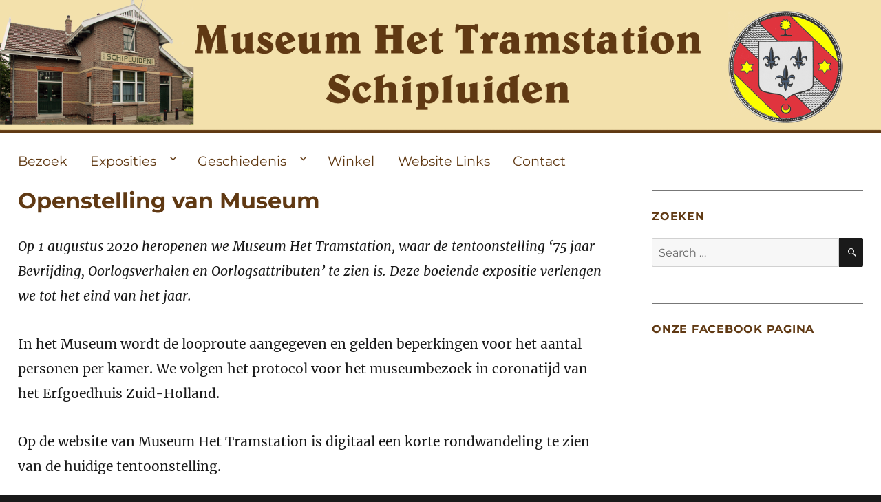

--- FILE ---
content_type: text/html; charset=UTF-8
request_url: http://www.tramstationschipluiden.nl/2020/06/24/openstelling-van-museum/
body_size: 49061
content:
<!DOCTYPE html>
<html lang="nl" class="no-js">
<head>
	<meta charset="UTF-8">
	<meta name="viewport" content="width=device-width, initial-scale=1">
	<link rel="profile" href="http://gmpg.org/xfn/11">
		<script>(function(html){html.className = html.className.replace(/\bno-js\b/,'js')})(document.documentElement);</script>
<title>Openstelling van Museum</title>
<meta name='robots' content='max-image-preview:large' />
<link rel="alternate" type="application/rss+xml" title=" &raquo; Feed" href="http://www.tramstationschipluiden.nl/feed/" />
<link rel="alternate" type="application/rss+xml" title=" &raquo; reacties feed" href="http://www.tramstationschipluiden.nl/comments/feed/" />

<script>
var MP3jPLAYLISTS = [];
var MP3jPLAYERS = [];
</script>
<link rel="alternate" title="oEmbed (JSON)" type="application/json+oembed" href="http://www.tramstationschipluiden.nl/wp-json/oembed/1.0/embed?url=http%3A%2F%2Fwww.tramstationschipluiden.nl%2F2020%2F06%2F24%2Fopenstelling-van-museum%2F" />
<link rel="alternate" title="oEmbed (XML)" type="text/xml+oembed" href="http://www.tramstationschipluiden.nl/wp-json/oembed/1.0/embed?url=http%3A%2F%2Fwww.tramstationschipluiden.nl%2F2020%2F06%2F24%2Fopenstelling-van-museum%2F&#038;format=xml" />
<style id='wp-img-auto-sizes-contain-inline-css'>
img:is([sizes=auto i],[sizes^="auto," i]){contain-intrinsic-size:3000px 1500px}
/*# sourceURL=wp-img-auto-sizes-contain-inline-css */
</style>
<style id='wp-emoji-styles-inline-css'>

	img.wp-smiley, img.emoji {
		display: inline !important;
		border: none !important;
		box-shadow: none !important;
		height: 1em !important;
		width: 1em !important;
		margin: 0 0.07em !important;
		vertical-align: -0.1em !important;
		background: none !important;
		padding: 0 !important;
	}
/*# sourceURL=wp-emoji-styles-inline-css */
</style>
<style id='wp-block-library-inline-css'>
:root{--wp-block-synced-color:#7a00df;--wp-block-synced-color--rgb:122,0,223;--wp-bound-block-color:var(--wp-block-synced-color);--wp-editor-canvas-background:#ddd;--wp-admin-theme-color:#007cba;--wp-admin-theme-color--rgb:0,124,186;--wp-admin-theme-color-darker-10:#006ba1;--wp-admin-theme-color-darker-10--rgb:0,107,160.5;--wp-admin-theme-color-darker-20:#005a87;--wp-admin-theme-color-darker-20--rgb:0,90,135;--wp-admin-border-width-focus:2px}@media (min-resolution:192dpi){:root{--wp-admin-border-width-focus:1.5px}}.wp-element-button{cursor:pointer}:root .has-very-light-gray-background-color{background-color:#eee}:root .has-very-dark-gray-background-color{background-color:#313131}:root .has-very-light-gray-color{color:#eee}:root .has-very-dark-gray-color{color:#313131}:root .has-vivid-green-cyan-to-vivid-cyan-blue-gradient-background{background:linear-gradient(135deg,#00d084,#0693e3)}:root .has-purple-crush-gradient-background{background:linear-gradient(135deg,#34e2e4,#4721fb 50%,#ab1dfe)}:root .has-hazy-dawn-gradient-background{background:linear-gradient(135deg,#faaca8,#dad0ec)}:root .has-subdued-olive-gradient-background{background:linear-gradient(135deg,#fafae1,#67a671)}:root .has-atomic-cream-gradient-background{background:linear-gradient(135deg,#fdd79a,#004a59)}:root .has-nightshade-gradient-background{background:linear-gradient(135deg,#330968,#31cdcf)}:root .has-midnight-gradient-background{background:linear-gradient(135deg,#020381,#2874fc)}:root{--wp--preset--font-size--normal:16px;--wp--preset--font-size--huge:42px}.has-regular-font-size{font-size:1em}.has-larger-font-size{font-size:2.625em}.has-normal-font-size{font-size:var(--wp--preset--font-size--normal)}.has-huge-font-size{font-size:var(--wp--preset--font-size--huge)}.has-text-align-center{text-align:center}.has-text-align-left{text-align:left}.has-text-align-right{text-align:right}.has-fit-text{white-space:nowrap!important}#end-resizable-editor-section{display:none}.aligncenter{clear:both}.items-justified-left{justify-content:flex-start}.items-justified-center{justify-content:center}.items-justified-right{justify-content:flex-end}.items-justified-space-between{justify-content:space-between}.screen-reader-text{border:0;clip-path:inset(50%);height:1px;margin:-1px;overflow:hidden;padding:0;position:absolute;width:1px;word-wrap:normal!important}.screen-reader-text:focus{background-color:#ddd;clip-path:none;color:#444;display:block;font-size:1em;height:auto;left:5px;line-height:normal;padding:15px 23px 14px;text-decoration:none;top:5px;width:auto;z-index:100000}html :where(.has-border-color){border-style:solid}html :where([style*=border-top-color]){border-top-style:solid}html :where([style*=border-right-color]){border-right-style:solid}html :where([style*=border-bottom-color]){border-bottom-style:solid}html :where([style*=border-left-color]){border-left-style:solid}html :where([style*=border-width]){border-style:solid}html :where([style*=border-top-width]){border-top-style:solid}html :where([style*=border-right-width]){border-right-style:solid}html :where([style*=border-bottom-width]){border-bottom-style:solid}html :where([style*=border-left-width]){border-left-style:solid}html :where(img[class*=wp-image-]){height:auto;max-width:100%}:where(figure){margin:0 0 1em}html :where(.is-position-sticky){--wp-admin--admin-bar--position-offset:var(--wp-admin--admin-bar--height,0px)}@media screen and (max-width:600px){html :where(.is-position-sticky){--wp-admin--admin-bar--position-offset:0px}}

/*# sourceURL=wp-block-library-inline-css */
</style><style id='global-styles-inline-css'>
:root{--wp--preset--aspect-ratio--square: 1;--wp--preset--aspect-ratio--4-3: 4/3;--wp--preset--aspect-ratio--3-4: 3/4;--wp--preset--aspect-ratio--3-2: 3/2;--wp--preset--aspect-ratio--2-3: 2/3;--wp--preset--aspect-ratio--16-9: 16/9;--wp--preset--aspect-ratio--9-16: 9/16;--wp--preset--color--black: #000000;--wp--preset--color--cyan-bluish-gray: #abb8c3;--wp--preset--color--white: #fff;--wp--preset--color--pale-pink: #f78da7;--wp--preset--color--vivid-red: #cf2e2e;--wp--preset--color--luminous-vivid-orange: #ff6900;--wp--preset--color--luminous-vivid-amber: #fcb900;--wp--preset--color--light-green-cyan: #7bdcb5;--wp--preset--color--vivid-green-cyan: #00d084;--wp--preset--color--pale-cyan-blue: #8ed1fc;--wp--preset--color--vivid-cyan-blue: #0693e3;--wp--preset--color--vivid-purple: #9b51e0;--wp--preset--color--dark-gray: #1a1a1a;--wp--preset--color--medium-gray: #686868;--wp--preset--color--light-gray: #e5e5e5;--wp--preset--color--blue-gray: #4d545c;--wp--preset--color--bright-blue: #007acc;--wp--preset--color--light-blue: #9adffd;--wp--preset--color--dark-brown: #402b30;--wp--preset--color--medium-brown: #774e24;--wp--preset--color--dark-red: #640c1f;--wp--preset--color--bright-red: #ff675f;--wp--preset--color--yellow: #ffef8e;--wp--preset--gradient--vivid-cyan-blue-to-vivid-purple: linear-gradient(135deg,rgb(6,147,227) 0%,rgb(155,81,224) 100%);--wp--preset--gradient--light-green-cyan-to-vivid-green-cyan: linear-gradient(135deg,rgb(122,220,180) 0%,rgb(0,208,130) 100%);--wp--preset--gradient--luminous-vivid-amber-to-luminous-vivid-orange: linear-gradient(135deg,rgb(252,185,0) 0%,rgb(255,105,0) 100%);--wp--preset--gradient--luminous-vivid-orange-to-vivid-red: linear-gradient(135deg,rgb(255,105,0) 0%,rgb(207,46,46) 100%);--wp--preset--gradient--very-light-gray-to-cyan-bluish-gray: linear-gradient(135deg,rgb(238,238,238) 0%,rgb(169,184,195) 100%);--wp--preset--gradient--cool-to-warm-spectrum: linear-gradient(135deg,rgb(74,234,220) 0%,rgb(151,120,209) 20%,rgb(207,42,186) 40%,rgb(238,44,130) 60%,rgb(251,105,98) 80%,rgb(254,248,76) 100%);--wp--preset--gradient--blush-light-purple: linear-gradient(135deg,rgb(255,206,236) 0%,rgb(152,150,240) 100%);--wp--preset--gradient--blush-bordeaux: linear-gradient(135deg,rgb(254,205,165) 0%,rgb(254,45,45) 50%,rgb(107,0,62) 100%);--wp--preset--gradient--luminous-dusk: linear-gradient(135deg,rgb(255,203,112) 0%,rgb(199,81,192) 50%,rgb(65,88,208) 100%);--wp--preset--gradient--pale-ocean: linear-gradient(135deg,rgb(255,245,203) 0%,rgb(182,227,212) 50%,rgb(51,167,181) 100%);--wp--preset--gradient--electric-grass: linear-gradient(135deg,rgb(202,248,128) 0%,rgb(113,206,126) 100%);--wp--preset--gradient--midnight: linear-gradient(135deg,rgb(2,3,129) 0%,rgb(40,116,252) 100%);--wp--preset--font-size--small: 13px;--wp--preset--font-size--medium: 20px;--wp--preset--font-size--large: 36px;--wp--preset--font-size--x-large: 42px;--wp--preset--spacing--20: 0.44rem;--wp--preset--spacing--30: 0.67rem;--wp--preset--spacing--40: 1rem;--wp--preset--spacing--50: 1.5rem;--wp--preset--spacing--60: 2.25rem;--wp--preset--spacing--70: 3.38rem;--wp--preset--spacing--80: 5.06rem;--wp--preset--shadow--natural: 6px 6px 9px rgba(0, 0, 0, 0.2);--wp--preset--shadow--deep: 12px 12px 50px rgba(0, 0, 0, 0.4);--wp--preset--shadow--sharp: 6px 6px 0px rgba(0, 0, 0, 0.2);--wp--preset--shadow--outlined: 6px 6px 0px -3px rgb(255, 255, 255), 6px 6px rgb(0, 0, 0);--wp--preset--shadow--crisp: 6px 6px 0px rgb(0, 0, 0);}:where(.is-layout-flex){gap: 0.5em;}:where(.is-layout-grid){gap: 0.5em;}body .is-layout-flex{display: flex;}.is-layout-flex{flex-wrap: wrap;align-items: center;}.is-layout-flex > :is(*, div){margin: 0;}body .is-layout-grid{display: grid;}.is-layout-grid > :is(*, div){margin: 0;}:where(.wp-block-columns.is-layout-flex){gap: 2em;}:where(.wp-block-columns.is-layout-grid){gap: 2em;}:where(.wp-block-post-template.is-layout-flex){gap: 1.25em;}:where(.wp-block-post-template.is-layout-grid){gap: 1.25em;}.has-black-color{color: var(--wp--preset--color--black) !important;}.has-cyan-bluish-gray-color{color: var(--wp--preset--color--cyan-bluish-gray) !important;}.has-white-color{color: var(--wp--preset--color--white) !important;}.has-pale-pink-color{color: var(--wp--preset--color--pale-pink) !important;}.has-vivid-red-color{color: var(--wp--preset--color--vivid-red) !important;}.has-luminous-vivid-orange-color{color: var(--wp--preset--color--luminous-vivid-orange) !important;}.has-luminous-vivid-amber-color{color: var(--wp--preset--color--luminous-vivid-amber) !important;}.has-light-green-cyan-color{color: var(--wp--preset--color--light-green-cyan) !important;}.has-vivid-green-cyan-color{color: var(--wp--preset--color--vivid-green-cyan) !important;}.has-pale-cyan-blue-color{color: var(--wp--preset--color--pale-cyan-blue) !important;}.has-vivid-cyan-blue-color{color: var(--wp--preset--color--vivid-cyan-blue) !important;}.has-vivid-purple-color{color: var(--wp--preset--color--vivid-purple) !important;}.has-black-background-color{background-color: var(--wp--preset--color--black) !important;}.has-cyan-bluish-gray-background-color{background-color: var(--wp--preset--color--cyan-bluish-gray) !important;}.has-white-background-color{background-color: var(--wp--preset--color--white) !important;}.has-pale-pink-background-color{background-color: var(--wp--preset--color--pale-pink) !important;}.has-vivid-red-background-color{background-color: var(--wp--preset--color--vivid-red) !important;}.has-luminous-vivid-orange-background-color{background-color: var(--wp--preset--color--luminous-vivid-orange) !important;}.has-luminous-vivid-amber-background-color{background-color: var(--wp--preset--color--luminous-vivid-amber) !important;}.has-light-green-cyan-background-color{background-color: var(--wp--preset--color--light-green-cyan) !important;}.has-vivid-green-cyan-background-color{background-color: var(--wp--preset--color--vivid-green-cyan) !important;}.has-pale-cyan-blue-background-color{background-color: var(--wp--preset--color--pale-cyan-blue) !important;}.has-vivid-cyan-blue-background-color{background-color: var(--wp--preset--color--vivid-cyan-blue) !important;}.has-vivid-purple-background-color{background-color: var(--wp--preset--color--vivid-purple) !important;}.has-black-border-color{border-color: var(--wp--preset--color--black) !important;}.has-cyan-bluish-gray-border-color{border-color: var(--wp--preset--color--cyan-bluish-gray) !important;}.has-white-border-color{border-color: var(--wp--preset--color--white) !important;}.has-pale-pink-border-color{border-color: var(--wp--preset--color--pale-pink) !important;}.has-vivid-red-border-color{border-color: var(--wp--preset--color--vivid-red) !important;}.has-luminous-vivid-orange-border-color{border-color: var(--wp--preset--color--luminous-vivid-orange) !important;}.has-luminous-vivid-amber-border-color{border-color: var(--wp--preset--color--luminous-vivid-amber) !important;}.has-light-green-cyan-border-color{border-color: var(--wp--preset--color--light-green-cyan) !important;}.has-vivid-green-cyan-border-color{border-color: var(--wp--preset--color--vivid-green-cyan) !important;}.has-pale-cyan-blue-border-color{border-color: var(--wp--preset--color--pale-cyan-blue) !important;}.has-vivid-cyan-blue-border-color{border-color: var(--wp--preset--color--vivid-cyan-blue) !important;}.has-vivid-purple-border-color{border-color: var(--wp--preset--color--vivid-purple) !important;}.has-vivid-cyan-blue-to-vivid-purple-gradient-background{background: var(--wp--preset--gradient--vivid-cyan-blue-to-vivid-purple) !important;}.has-light-green-cyan-to-vivid-green-cyan-gradient-background{background: var(--wp--preset--gradient--light-green-cyan-to-vivid-green-cyan) !important;}.has-luminous-vivid-amber-to-luminous-vivid-orange-gradient-background{background: var(--wp--preset--gradient--luminous-vivid-amber-to-luminous-vivid-orange) !important;}.has-luminous-vivid-orange-to-vivid-red-gradient-background{background: var(--wp--preset--gradient--luminous-vivid-orange-to-vivid-red) !important;}.has-very-light-gray-to-cyan-bluish-gray-gradient-background{background: var(--wp--preset--gradient--very-light-gray-to-cyan-bluish-gray) !important;}.has-cool-to-warm-spectrum-gradient-background{background: var(--wp--preset--gradient--cool-to-warm-spectrum) !important;}.has-blush-light-purple-gradient-background{background: var(--wp--preset--gradient--blush-light-purple) !important;}.has-blush-bordeaux-gradient-background{background: var(--wp--preset--gradient--blush-bordeaux) !important;}.has-luminous-dusk-gradient-background{background: var(--wp--preset--gradient--luminous-dusk) !important;}.has-pale-ocean-gradient-background{background: var(--wp--preset--gradient--pale-ocean) !important;}.has-electric-grass-gradient-background{background: var(--wp--preset--gradient--electric-grass) !important;}.has-midnight-gradient-background{background: var(--wp--preset--gradient--midnight) !important;}.has-small-font-size{font-size: var(--wp--preset--font-size--small) !important;}.has-medium-font-size{font-size: var(--wp--preset--font-size--medium) !important;}.has-large-font-size{font-size: var(--wp--preset--font-size--large) !important;}.has-x-large-font-size{font-size: var(--wp--preset--font-size--x-large) !important;}
/*# sourceURL=global-styles-inline-css */
</style>

<style id='classic-theme-styles-inline-css'>
/*! This file is auto-generated */
.wp-block-button__link{color:#fff;background-color:#32373c;border-radius:9999px;box-shadow:none;text-decoration:none;padding:calc(.667em + 2px) calc(1.333em + 2px);font-size:1.125em}.wp-block-file__button{background:#32373c;color:#fff;text-decoration:none}
/*# sourceURL=/wp-includes/css/classic-themes.min.css */
</style>
<link rel='stylesheet' id='fb-widget-frontend-style-css' href='http://www.tramstationschipluiden.nl/wp-content/plugins/facebook-pagelike-widget/assets/css/style.css?ver=1.0.0' media='all' />
<link rel='stylesheet' id='twentysixteen-fonts-css' href='http://www.tramstationschipluiden.nl/wp-content/themes/twentysixteen/fonts/merriweather-plus-montserrat-plus-inconsolata.css?ver=20230328' media='all' />
<link rel='stylesheet' id='genericons-css' href='http://www.tramstationschipluiden.nl/wp-content/themes/twentysixteen/genericons/genericons.css?ver=20201208' media='all' />
<link rel='stylesheet' id='twentysixteen-style-css' href='http://www.tramstationschipluiden.nl/wp-content/themes/twentysixteen-child/style.css?ver=20240716' media='all' />
<link rel='stylesheet' id='twentysixteen-block-style-css' href='http://www.tramstationschipluiden.nl/wp-content/themes/twentysixteen/css/blocks.css?ver=20240117' media='all' />
<link rel='stylesheet' id='mp3-jplayer-css' href='http://www.tramstationschipluiden.nl/wp-content/plugins/mp3-jplayer/css/dark.css?ver=2.7.3' media='all' />
<script src="http://www.tramstationschipluiden.nl/wp-includes/js/jquery/jquery.min.js?ver=3.7.1" id="jquery-core-js"></script>
<script src="http://www.tramstationschipluiden.nl/wp-includes/js/jquery/jquery-migrate.min.js?ver=3.4.1" id="jquery-migrate-js"></script>
<script id="twentysixteen-script-js-extra">
var screenReaderText = {"expand":"expand child menu","collapse":"collapse child menu"};
//# sourceURL=twentysixteen-script-js-extra
</script>
<script src="http://www.tramstationschipluiden.nl/wp-content/themes/twentysixteen/js/functions.js?ver=20230629" id="twentysixteen-script-js" defer data-wp-strategy="defer"></script>
<link rel="https://api.w.org/" href="http://www.tramstationschipluiden.nl/wp-json/" /><link rel="alternate" title="JSON" type="application/json" href="http://www.tramstationschipluiden.nl/wp-json/wp/v2/posts/1617" /><link rel="EditURI" type="application/rsd+xml" title="RSD" href="http://www.tramstationschipluiden.nl/xmlrpc.php?rsd" />
<meta name="generator" content="WordPress 6.9" />
<link rel="canonical" href="http://www.tramstationschipluiden.nl/2020/06/24/openstelling-van-museum/" />
<link rel='shortlink' href='http://www.tramstationschipluiden.nl/?p=1617' />

		<!-- GA Google Analytics @ https://m0n.co/ga -->
		<script async src="https://www.googletagmanager.com/gtag/js?id=G-7ES54PXDXY"></script>
		<script>
			window.dataLayer = window.dataLayer || [];
			function gtag(){dataLayer.push(arguments);}
			gtag('js', new Date());
			gtag('config', 'G-7ES54PXDXY');
		</script>

			<style type="text/css" id="twentysixteen-header-css">
		.site-branding {
			margin: 0 auto 0 0;
		}

		.site-branding .site-title,
		.site-description {
			clip: rect(1px, 1px, 1px, 1px);
			position: absolute;
		}
		</style>
		<link rel="icon" href="http://www.tramstationschipluiden.nl/wp-content/uploads/2020/09/cropped-faviconmuseum-32x32.png" sizes="32x32" />
<link rel="icon" href="http://www.tramstationschipluiden.nl/wp-content/uploads/2020/09/cropped-faviconmuseum-192x192.png" sizes="192x192" />
<link rel="apple-touch-icon" href="http://www.tramstationschipluiden.nl/wp-content/uploads/2020/09/cropped-faviconmuseum-180x180.png" />
<meta name="msapplication-TileImage" content="http://www.tramstationschipluiden.nl/wp-content/uploads/2020/09/cropped-faviconmuseum-270x270.png" />
</head>

<body class="wp-singular post-template-default single single-post postid-1617 single-format-standard wp-embed-responsive wp-theme-twentysixteen wp-child-theme-twentysixteen-child group-blog">
<div id="page" class="site">
	<div class="site-inner">
		<a class="skip-link screen-reader-text" href="#content">Skip to content</a>

		<header id="masthead" class="site-header" role="banner">
			<div class="site-header-main">
				<div class="site-branding">
											<p class="site-title"><a href="http://www.tramstationschipluiden.nl/" rel="home"></a></p>
									</div><!-- .site-branding -->

											<div class="header-image">
					<a href="http://www.tramstationschipluiden.nl/" rel="home">
						<img src="http://www.tramstationschipluiden.nl/wp-content/uploads/2016/08/topbanner2.png" srcset="http://www.tramstationschipluiden.nl/wp-content/uploads/2016/08/topbanner2-1000x151.png 1000w, http://www.tramstationschipluiden.nl/wp-content/uploads/2016/08/topbanner2-768x116.png 768w, http://www.tramstationschipluiden.nl/wp-content/uploads/2016/08/topbanner2.png 1920w, http://www.tramstationschipluiden.nl/wp-content/uploads/2016/08/topbanner2-1200x181.png 1200w" sizes="(max-width: 709px) 100vw, (max-width: 909px) 100vw, (max-width: 1362px) 100vw, 1920px" width="1920" height="289" alt="">
					</a>
				</div><!-- .header-image -->
			
									<button id="menu-toggle" class="menu-toggle">Menu</button>

					<div id="site-header-menu" class="site-header-menu">
													<nav id="site-navigation" class="main-navigation" role="navigation" aria-label="Primary Menu">
								<div class="menu-hoofd-container"><ul id="menu-hoofd" class="primary-menu"><li id="menu-item-605" class="menu-item menu-item-type-post_type menu-item-object-page menu-item-605"><a href="http://www.tramstationschipluiden.nl/museum-het-tramstation/">Bezoek</a></li>
<li id="menu-item-637" class="menu-item menu-item-type-post_type menu-item-object-page menu-item-has-children menu-item-637"><a href="http://www.tramstationschipluiden.nl/exposities/">Exposities</a>
<ul class="sub-menu">
	<li id="menu-item-1469" class="menu-item menu-item-type-post_type menu-item-object-page menu-item-1469"><a href="http://www.tramstationschipluiden.nl/nu-te-zien/">Nu te zien</a></li>
	<li id="menu-item-1519" class="menu-item menu-item-type-post_type menu-item-object-page menu-item-1519"><a href="http://www.tramstationschipluiden.nl/binnenkort/">Binnenkort</a></li>
	<li id="menu-item-604" class="menu-item menu-item-type-post_type menu-item-object-page menu-item-604"><a href="http://www.tramstationschipluiden.nl/exposities/wsm/">WSM</a></li>
	<li id="menu-item-824" class="menu-item menu-item-type-post_type menu-item-object-page menu-item-824"><a href="http://www.tramstationschipluiden.nl/exposities/wsm-fotogalerij/">> Fotogalerij WSM</a></li>
	<li id="menu-item-635" class="menu-item menu-item-type-post_type menu-item-object-page menu-item-635"><a href="http://www.tramstationschipluiden.nl/exposities/keenenburgkamer/">Keenenburgkamer</a></li>
	<li id="menu-item-750" class="menu-item menu-item-type-post_type menu-item-object-page menu-item-750"><a href="http://www.tramstationschipluiden.nl/exposities/keenenburg-fotogalerij/">> Fotogalerij</a></li>
	<li id="menu-item-1364" class="menu-item menu-item-type-post_type menu-item-object-page menu-item-1364"><a href="http://www.tramstationschipluiden.nl/exposities/familiaal/">Familiaal</a></li>
	<li id="menu-item-1255" class="menu-item menu-item-type-post_type menu-item-object-page menu-item-1255"><a href="http://www.tramstationschipluiden.nl/exposities/expositie-medische-zorg-in-schipluiden-en-den-hoorn/">Medische zorg</a></li>
	<li id="menu-item-1256" class="menu-item menu-item-type-post_type menu-item-object-page menu-item-1256"><a href="http://www.tramstationschipluiden.nl/exposities/expositie-medische-zorg-in-schipluiden-en-den-hoorn/3d-fotos/">> Galerij 3D foto&#8217;s</a></li>
	<li id="menu-item-868" class="menu-item menu-item-type-post_type menu-item-object-page menu-item-868"><a href="http://www.tramstationschipluiden.nl/exposities/wonen-in-monument/">Wonen in een Monument</a></li>
</ul>
</li>
<li id="menu-item-600" class="menu-item menu-item-type-post_type menu-item-object-page menu-item-has-children menu-item-600"><a href="http://www.tramstationschipluiden.nl/ontstaan/">Geschiedenis</a>
<ul class="sub-menu">
	<li id="menu-item-601" class="menu-item menu-item-type-post_type menu-item-object-page menu-item-601"><a href="http://www.tramstationschipluiden.nl/ontstaan/trambrug/">Trambrug</a></li>
	<li id="menu-item-602" class="menu-item menu-item-type-post_type menu-item-object-page menu-item-602"><a href="http://www.tramstationschipluiden.nl/ontstaan/het-gebouw/">Tramstation</a></li>
</ul>
</li>
<li id="menu-item-599" class="menu-item menu-item-type-post_type menu-item-object-page menu-item-599"><a href="http://www.tramstationschipluiden.nl/winkel/">Winkel</a></li>
<li id="menu-item-849" class="menu-item menu-item-type-post_type menu-item-object-page menu-item-849"><a href="http://www.tramstationschipluiden.nl/website-links/">Website Links</a></li>
<li id="menu-item-840" class="menu-item menu-item-type-post_type menu-item-object-page menu-item-840"><a href="http://www.tramstationschipluiden.nl/contact/">Contact</a></li>
</ul></div>							</nav><!-- .main-navigation -->
						
											</div><!-- .site-header-menu -->
							</div><!-- .site-header-main -->

		</header><!-- .site-header -->

		<div id="content" class="site-content">


<div id="primary" class="content-area">
	<main id="main" class="site-main">
		
<article id="post-1617" class="post-1617 post type-post status-publish format-standard hentry category-geen-categorie">
	<header class="entry-header">
		<h1 class="entry-title">Openstelling van Museum</h1>	</header><!-- .entry-header -->

	
	
	<div class="entry-content">
		
<p><em>Op 1 augustus 2020 heropenen we Museum Het Tramstation, waar de tentoonstelling ‘75 jaar Bevrijding, Oorlogsverhalen en Oorlogsattributen’ te zien is. Deze boeiende expositie verlengen we tot het eind van het jaar. </em></p>
<p>In het Museum wordt de looproute aangegeven en gelden beperkingen voor het aantal personen per kamer. We volgen het protocol voor het museumbezoek in coronatijd van het Erfgoedhuis Zuid-Holland.</p>
<p>Op de website van Museum Het Tramstation is digitaal een korte rondwandeling te zien van de huidige tentoonstelling.</p>
	</div><!-- .entry-content -->

	<footer class="entry-footer">
		<span class="byline"><span class="author vcard"><span class="screen-reader-text">Author </span> <a class="url fn n" href="http://www.tramstationschipluiden.nl/author/groenendaal/">groenendaal</a></span></span><span class="posted-on"><span class="screen-reader-text">Posted on </span><a href="http://www.tramstationschipluiden.nl/2020/06/24/openstelling-van-museum/" rel="bookmark"><time class="entry-date published" datetime="2020-06-24T22:26:34+02:00">24 juni 2020</time><time class="updated" datetime="2020-06-24T22:28:23+02:00">24 juni 2020</time></a></span><span class="cat-links"><span class="screen-reader-text">Categories </span><a href="http://www.tramstationschipluiden.nl/category/geen-categorie/" rel="category tag">Geen categorie</a></span>			</footer><!-- .entry-footer -->
</article><!-- #post-1617 -->

	<nav class="navigation post-navigation" aria-label="Berichten">
		<h2 class="screen-reader-text">Post navigation</h2>
		<div class="nav-links"><div class="nav-previous"><a href="http://www.tramstationschipluiden.nl/2020/04/05/75-jaar-bevrijding-kijk-nu-thuis/" rel="prev"><span class="meta-nav" aria-hidden="true">Previous</span> <span class="screen-reader-text">Previous post:</span> <span class="post-title">75 jaar Bevrijding: kijk nu thuis!</span></a></div><div class="nav-next"><a href="http://www.tramstationschipluiden.nl/2020/07/23/museum-het-tramstation-open-van-1-augustus-2020/" rel="next"><span class="meta-nav" aria-hidden="true">Next</span> <span class="screen-reader-text">Next post:</span> <span class="post-title">Museum Het Tramstation open vanaf 1 augustus 2020</span></a></div></div>
	</nav>
	</main><!-- .site-main -->

	
</div><!-- .content-area -->


	<aside id="secondary" class="sidebar widget-area">
		<section id="search-4" class="widget widget_search"><h2 class="widget-title">Zoeken</h2>
<form role="search" method="get" class="search-form" action="http://www.tramstationschipluiden.nl/">
	<label>
		<span class="screen-reader-text">
			Search for:		</span>
		<input type="search" class="search-field" placeholder="Search &hellip;" value="" name="s" />
	</label>
	<button type="submit" class="search-submit"><span class="screen-reader-text">
		Search	</span></button>
</form>
</section><section id="fbw_id-2" class="widget widget_fbw_id"><h2 class="widget-title">Onze Facebook pagina</h2>        <div class="fb-widget-container" style="position: relative; min-height: 400px;">
            <div class="fb_loader" style="text-align: center !important;">
                <img src="http://www.tramstationschipluiden.nl/wp-content/plugins/facebook-pagelike-widget/assets/images/loader.gif" alt="Loading..." />
            </div>

            <div id="fb-root"></div>
            <div class="fb-page" 
                data-href="https://www.facebook.com/TramstationSchipluiden/?ref=settings" 
                data-width="300" 
                data-height="400" 
                data-small-header="false" 
                data-adapt-container-width="false" 
                data-hide-cover="false" 
                data-show-facepile="false" 
                data-tabs="timeline" 
                data-lazy="false"
                data-xfbml-parse-ignore="false">
            </div>
        </div>
        </section><section id="widget_sp_image-3" class="widget widget_sp_image"><a href="http://cultuurinmiddendelfland.nl/" target="_blank" class="widget_sp_image-image-link"><img width="370" height="110" class="attachment-full" style="max-width: 100%;" src="http://www.tramstationschipluiden.nl/wp-content/uploads/2018/05/cultuurinmiddendelfland.jpg" /></a></section><section id="widget_sp_image-2" class="widget widget_sp_image"><a href="http://www.westlandkaart.nl" target="_blank" class="widget_sp_image-image-link"><img width="869" height="869" class="attachment-full" style="max-width: 100%;" srcset="http://www.tramstationschipluiden.nl/wp-content/uploads/2017/04/Westlandkaartlogob.jpg 869w, http://www.tramstationschipluiden.nl/wp-content/uploads/2017/04/Westlandkaartlogob-150x150.jpg 150w, http://www.tramstationschipluiden.nl/wp-content/uploads/2017/04/Westlandkaartlogob-700x700.jpg 700w, http://www.tramstationschipluiden.nl/wp-content/uploads/2017/04/Westlandkaartlogob-768x768.jpg 768w" sizes="(max-width: 709px) 85vw, (max-width: 909px) 67vw, (max-width: 1362px) 62vw, 840px" src="http://www.tramstationschipluiden.nl/wp-content/uploads/2017/04/Westlandkaartlogob.jpg" /></a></section><section id="categories-3" class="widget widget_categories"><h2 class="widget-title">Berichten</h2><nav aria-label="Berichten">
			<ul>
					<li class="cat-item cat-item-27"><a href="http://www.tramstationschipluiden.nl/category/boeken-2/">Boeken</a>
</li>
	<li class="cat-item cat-item-14"><a href="http://www.tramstationschipluiden.nl/category/excursies/">Excursies</a>
</li>
	<li class="cat-item cat-item-1"><a href="http://www.tramstationschipluiden.nl/category/geen-categorie/">Geen categorie</a>
</li>
	<li class="cat-item cat-item-4"><a href="http://www.tramstationschipluiden.nl/category/hvos/">Historische Vereniging Oud-Schipluiden</a>
</li>
	<li class="cat-item cat-item-42"><a href="http://www.tramstationschipluiden.nl/category/kasteel-keenenburg/">Kasteel Keenenburg</a>
</li>
	<li class="cat-item cat-item-34"><a href="http://www.tramstationschipluiden.nl/category/kerkenpaden/">Kerkenpaden</a>
</li>
	<li class="cat-item cat-item-31"><a href="http://www.tramstationschipluiden.nl/category/kunst/">Kunst</a>
</li>
	<li class="cat-item cat-item-33"><a href="http://www.tramstationschipluiden.nl/category/lesbrief/">Lesbrief</a>
</li>
	<li class="cat-item cat-item-3"><a href="http://www.tramstationschipluiden.nl/category/museum-tramstation/">Museum Tramstation</a>
</li>
	<li class="cat-item cat-item-30"><a href="http://www.tramstationschipluiden.nl/category/oorlog/">Oorlog</a>
</li>
	<li class="cat-item cat-item-19"><a href="http://www.tramstationschipluiden.nl/category/oproep/">Oproep</a>
</li>
	<li class="cat-item cat-item-40"><a href="http://www.tramstationschipluiden.nl/category/privacy-verklaring/">Privacy verklaring</a>
</li>
	<li class="cat-item cat-item-23"><a href="http://www.tramstationschipluiden.nl/category/rondleiding/">Rondleiding</a>
</li>
	<li class="cat-item cat-item-43"><a href="http://www.tramstationschipluiden.nl/category/sion/">Sion</a>
</li>
	<li class="cat-item cat-item-10"><a href="http://www.tramstationschipluiden.nl/category/tentoonstellingen/">Tentoonstellingen</a>
</li>
	<li class="cat-item cat-item-29"><a href="http://www.tramstationschipluiden.nl/category/trekvaart/">Trekvaart</a>
</li>
	<li class="cat-item cat-item-44"><a href="http://www.tramstationschipluiden.nl/category/tuinbouw/">Tuinbouw</a>
</li>
	<li class="cat-item cat-item-32"><a href="http://www.tramstationschipluiden.nl/category/workshop/">Workshop</a>
</li>
	<li class="cat-item cat-item-16"><a href="http://www.tramstationschipluiden.nl/category/wsm/">WSM</a>
</li>
			</ul>

			</nav></section><section id="archives-3" class="widget widget_archive"><h2 class="widget-title">Archief</h2>		<label class="screen-reader-text" for="archives-dropdown-3">Archief</label>
		<select id="archives-dropdown-3" name="archive-dropdown">
			
			<option value="">Maand selecteren</option>
				<option value='http://www.tramstationschipluiden.nl/2025/11/'> november 2025 &nbsp;(1)</option>
	<option value='http://www.tramstationschipluiden.nl/2025/10/'> oktober 2025 &nbsp;(1)</option>
	<option value='http://www.tramstationschipluiden.nl/2025/07/'> juli 2025 &nbsp;(2)</option>
	<option value='http://www.tramstationschipluiden.nl/2025/06/'> juni 2025 &nbsp;(1)</option>
	<option value='http://www.tramstationschipluiden.nl/2025/05/'> mei 2025 &nbsp;(1)</option>
	<option value='http://www.tramstationschipluiden.nl/2025/01/'> januari 2025 &nbsp;(1)</option>
	<option value='http://www.tramstationschipluiden.nl/2024/11/'> november 2024 &nbsp;(1)</option>
	<option value='http://www.tramstationschipluiden.nl/2024/10/'> oktober 2024 &nbsp;(1)</option>
	<option value='http://www.tramstationschipluiden.nl/2024/04/'> april 2024 &nbsp;(2)</option>
	<option value='http://www.tramstationschipluiden.nl/2023/09/'> september 2023 &nbsp;(2)</option>
	<option value='http://www.tramstationschipluiden.nl/2023/03/'> maart 2023 &nbsp;(1)</option>
	<option value='http://www.tramstationschipluiden.nl/2023/02/'> februari 2023 &nbsp;(1)</option>
	<option value='http://www.tramstationschipluiden.nl/2022/10/'> oktober 2022 &nbsp;(1)</option>
	<option value='http://www.tramstationschipluiden.nl/2022/09/'> september 2022 &nbsp;(1)</option>
	<option value='http://www.tramstationschipluiden.nl/2022/06/'> juni 2022 &nbsp;(2)</option>
	<option value='http://www.tramstationschipluiden.nl/2022/04/'> april 2022 &nbsp;(1)</option>
	<option value='http://www.tramstationschipluiden.nl/2022/01/'> januari 2022 &nbsp;(1)</option>
	<option value='http://www.tramstationschipluiden.nl/2021/11/'> november 2021 &nbsp;(1)</option>
	<option value='http://www.tramstationschipluiden.nl/2021/09/'> september 2021 &nbsp;(1)</option>
	<option value='http://www.tramstationschipluiden.nl/2021/07/'> juli 2021 &nbsp;(1)</option>
	<option value='http://www.tramstationschipluiden.nl/2021/06/'> juni 2021 &nbsp;(1)</option>
	<option value='http://www.tramstationschipluiden.nl/2021/05/'> mei 2021 &nbsp;(1)</option>
	<option value='http://www.tramstationschipluiden.nl/2021/02/'> februari 2021 &nbsp;(1)</option>
	<option value='http://www.tramstationschipluiden.nl/2020/11/'> november 2020 &nbsp;(2)</option>
	<option value='http://www.tramstationschipluiden.nl/2020/09/'> september 2020 &nbsp;(1)</option>
	<option value='http://www.tramstationschipluiden.nl/2020/07/'> juli 2020 &nbsp;(1)</option>
	<option value='http://www.tramstationschipluiden.nl/2020/06/'> juni 2020 &nbsp;(1)</option>
	<option value='http://www.tramstationschipluiden.nl/2020/04/'> april 2020 &nbsp;(1)</option>
	<option value='http://www.tramstationschipluiden.nl/2020/03/'> maart 2020 &nbsp;(1)</option>
	<option value='http://www.tramstationschipluiden.nl/2020/01/'> januari 2020 &nbsp;(1)</option>
	<option value='http://www.tramstationschipluiden.nl/2019/12/'> december 2019 &nbsp;(1)</option>
	<option value='http://www.tramstationschipluiden.nl/2019/06/'> juni 2019 &nbsp;(1)</option>
	<option value='http://www.tramstationschipluiden.nl/2019/05/'> mei 2019 &nbsp;(1)</option>
	<option value='http://www.tramstationschipluiden.nl/2019/04/'> april 2019 &nbsp;(2)</option>
	<option value='http://www.tramstationschipluiden.nl/2019/01/'> januari 2019 &nbsp;(1)</option>
	<option value='http://www.tramstationschipluiden.nl/2018/10/'> oktober 2018 &nbsp;(1)</option>
	<option value='http://www.tramstationschipluiden.nl/2018/05/'> mei 2018 &nbsp;(1)</option>
	<option value='http://www.tramstationschipluiden.nl/2018/04/'> april 2018 &nbsp;(2)</option>
	<option value='http://www.tramstationschipluiden.nl/2018/01/'> januari 2018 &nbsp;(1)</option>
	<option value='http://www.tramstationschipluiden.nl/2017/09/'> september 2017 &nbsp;(1)</option>
	<option value='http://www.tramstationschipluiden.nl/2017/04/'> april 2017 &nbsp;(3)</option>
	<option value='http://www.tramstationschipluiden.nl/2017/01/'> januari 2017 &nbsp;(2)</option>
	<option value='http://www.tramstationschipluiden.nl/2016/10/'> oktober 2016 &nbsp;(1)</option>
	<option value='http://www.tramstationschipluiden.nl/2016/09/'> september 2016 &nbsp;(1)</option>
	<option value='http://www.tramstationschipluiden.nl/2016/04/'> april 2016 &nbsp;(2)</option>
	<option value='http://www.tramstationschipluiden.nl/2015/12/'> december 2015 &nbsp;(2)</option>
	<option value='http://www.tramstationschipluiden.nl/2015/11/'> november 2015 &nbsp;(2)</option>
	<option value='http://www.tramstationschipluiden.nl/2015/09/'> september 2015 &nbsp;(1)</option>
	<option value='http://www.tramstationschipluiden.nl/2015/07/'> juli 2015 &nbsp;(1)</option>
	<option value='http://www.tramstationschipluiden.nl/2015/06/'> juni 2015 &nbsp;(1)</option>
	<option value='http://www.tramstationschipluiden.nl/2015/04/'> april 2015 &nbsp;(2)</option>
	<option value='http://www.tramstationschipluiden.nl/2015/01/'> januari 2015 &nbsp;(1)</option>
	<option value='http://www.tramstationschipluiden.nl/2014/12/'> december 2014 &nbsp;(2)</option>
	<option value='http://www.tramstationschipluiden.nl/2014/11/'> november 2014 &nbsp;(2)</option>
	<option value='http://www.tramstationschipluiden.nl/2014/09/'> september 2014 &nbsp;(3)</option>
	<option value='http://www.tramstationschipluiden.nl/2014/08/'> augustus 2014 &nbsp;(1)</option>
	<option value='http://www.tramstationschipluiden.nl/2014/07/'> juli 2014 &nbsp;(1)</option>
	<option value='http://www.tramstationschipluiden.nl/2014/05/'> mei 2014 &nbsp;(2)</option>
	<option value='http://www.tramstationschipluiden.nl/2014/04/'> april 2014 &nbsp;(1)</option>
	<option value='http://www.tramstationschipluiden.nl/2014/03/'> maart 2014 &nbsp;(1)</option>
	<option value='http://www.tramstationschipluiden.nl/2014/02/'> februari 2014 &nbsp;(1)</option>
	<option value='http://www.tramstationschipluiden.nl/2014/01/'> januari 2014 &nbsp;(1)</option>
	<option value='http://www.tramstationschipluiden.nl/2013/12/'> december 2013 &nbsp;(1)</option>
	<option value='http://www.tramstationschipluiden.nl/2013/05/'> mei 2013 &nbsp;(1)</option>
	<option value='http://www.tramstationschipluiden.nl/2013/04/'> april 2013 &nbsp;(1)</option>
	<option value='http://www.tramstationschipluiden.nl/2013/03/'> maart 2013 &nbsp;(1)</option>
	<option value='http://www.tramstationschipluiden.nl/2013/01/'> januari 2013 &nbsp;(1)</option>
	<option value='http://www.tramstationschipluiden.nl/2012/11/'> november 2012 &nbsp;(2)</option>
	<option value='http://www.tramstationschipluiden.nl/2012/09/'> september 2012 &nbsp;(2)</option>
	<option value='http://www.tramstationschipluiden.nl/2012/04/'> april 2012 &nbsp;(1)</option>
	<option value='http://www.tramstationschipluiden.nl/2012/02/'> februari 2012 &nbsp;(1)</option>
	<option value='http://www.tramstationschipluiden.nl/2012/01/'> januari 2012 &nbsp;(2)</option>
	<option value='http://www.tramstationschipluiden.nl/2011/12/'> december 2011 &nbsp;(1)</option>
	<option value='http://www.tramstationschipluiden.nl/2011/06/'> juni 2011 &nbsp;(2)</option>
	<option value='http://www.tramstationschipluiden.nl/2011/05/'> mei 2011 &nbsp;(1)</option>
	<option value='http://www.tramstationschipluiden.nl/2011/03/'> maart 2011 &nbsp;(1)</option>
	<option value='http://www.tramstationschipluiden.nl/2010/12/'> december 2010 &nbsp;(1)</option>
	<option value='http://www.tramstationschipluiden.nl/2010/10/'> oktober 2010 &nbsp;(1)</option>
	<option value='http://www.tramstationschipluiden.nl/2010/09/'> september 2010 &nbsp;(1)</option>
	<option value='http://www.tramstationschipluiden.nl/2010/06/'> juni 2010 &nbsp;(2)</option>
	<option value='http://www.tramstationschipluiden.nl/2010/05/'> mei 2010 &nbsp;(1)</option>
	<option value='http://www.tramstationschipluiden.nl/2010/04/'> april 2010 &nbsp;(2)</option>

		</select>

			<script>
( ( dropdownId ) => {
	const dropdown = document.getElementById( dropdownId );
	function onSelectChange() {
		setTimeout( () => {
			if ( 'escape' === dropdown.dataset.lastkey ) {
				return;
			}
			if ( dropdown.value ) {
				document.location.href = dropdown.value;
			}
		}, 250 );
	}
	function onKeyUp( event ) {
		if ( 'Escape' === event.key ) {
			dropdown.dataset.lastkey = 'escape';
		} else {
			delete dropdown.dataset.lastkey;
		}
	}
	function onClick() {
		delete dropdown.dataset.lastkey;
	}
	dropdown.addEventListener( 'keyup', onKeyUp );
	dropdown.addEventListener( 'click', onClick );
	dropdown.addEventListener( 'change', onSelectChange );
})( "archives-dropdown-3" );

//# sourceURL=WP_Widget_Archives%3A%3Awidget
</script>
</section>	</aside><!-- .sidebar .widget-area -->

		</div><!-- .site-content -->

		<footer id="colophon" class="site-footer">
							<nav class="main-navigation" aria-label="Footer Primary Menu">
					<div class="menu-hoofd-container"><ul id="menu-hoofd-1" class="primary-menu"><li class="menu-item menu-item-type-post_type menu-item-object-page menu-item-605"><a href="http://www.tramstationschipluiden.nl/museum-het-tramstation/">Bezoek</a></li>
<li class="menu-item menu-item-type-post_type menu-item-object-page menu-item-has-children menu-item-637"><a href="http://www.tramstationschipluiden.nl/exposities/">Exposities</a>
<ul class="sub-menu">
	<li class="menu-item menu-item-type-post_type menu-item-object-page menu-item-1469"><a href="http://www.tramstationschipluiden.nl/nu-te-zien/">Nu te zien</a></li>
	<li class="menu-item menu-item-type-post_type menu-item-object-page menu-item-1519"><a href="http://www.tramstationschipluiden.nl/binnenkort/">Binnenkort</a></li>
	<li class="menu-item menu-item-type-post_type menu-item-object-page menu-item-604"><a href="http://www.tramstationschipluiden.nl/exposities/wsm/">WSM</a></li>
	<li class="menu-item menu-item-type-post_type menu-item-object-page menu-item-824"><a href="http://www.tramstationschipluiden.nl/exposities/wsm-fotogalerij/">> Fotogalerij WSM</a></li>
	<li class="menu-item menu-item-type-post_type menu-item-object-page menu-item-635"><a href="http://www.tramstationschipluiden.nl/exposities/keenenburgkamer/">Keenenburgkamer</a></li>
	<li class="menu-item menu-item-type-post_type menu-item-object-page menu-item-750"><a href="http://www.tramstationschipluiden.nl/exposities/keenenburg-fotogalerij/">> Fotogalerij</a></li>
	<li class="menu-item menu-item-type-post_type menu-item-object-page menu-item-1364"><a href="http://www.tramstationschipluiden.nl/exposities/familiaal/">Familiaal</a></li>
	<li class="menu-item menu-item-type-post_type menu-item-object-page menu-item-1255"><a href="http://www.tramstationschipluiden.nl/exposities/expositie-medische-zorg-in-schipluiden-en-den-hoorn/">Medische zorg</a></li>
	<li class="menu-item menu-item-type-post_type menu-item-object-page menu-item-1256"><a href="http://www.tramstationschipluiden.nl/exposities/expositie-medische-zorg-in-schipluiden-en-den-hoorn/3d-fotos/">> Galerij 3D foto&#8217;s</a></li>
	<li class="menu-item menu-item-type-post_type menu-item-object-page menu-item-868"><a href="http://www.tramstationschipluiden.nl/exposities/wonen-in-monument/">Wonen in een Monument</a></li>
</ul>
</li>
<li class="menu-item menu-item-type-post_type menu-item-object-page menu-item-has-children menu-item-600"><a href="http://www.tramstationschipluiden.nl/ontstaan/">Geschiedenis</a>
<ul class="sub-menu">
	<li class="menu-item menu-item-type-post_type menu-item-object-page menu-item-601"><a href="http://www.tramstationschipluiden.nl/ontstaan/trambrug/">Trambrug</a></li>
	<li class="menu-item menu-item-type-post_type menu-item-object-page menu-item-602"><a href="http://www.tramstationschipluiden.nl/ontstaan/het-gebouw/">Tramstation</a></li>
</ul>
</li>
<li class="menu-item menu-item-type-post_type menu-item-object-page menu-item-599"><a href="http://www.tramstationschipluiden.nl/winkel/">Winkel</a></li>
<li class="menu-item menu-item-type-post_type menu-item-object-page menu-item-849"><a href="http://www.tramstationschipluiden.nl/website-links/">Website Links</a></li>
<li class="menu-item menu-item-type-post_type menu-item-object-page menu-item-840"><a href="http://www.tramstationschipluiden.nl/contact/">Contact</a></li>
</ul></div>				</nav><!-- .main-navigation -->
			
			
			<div class="site-info">
								<span class="site-title"><a href="http://www.tramstationschipluiden.nl/" rel="home"></a></span>
								<a href="https://wordpress.org/" class="imprint">
					Proudly powered by WordPress				</a>
			</div><!-- .site-info -->
		</footer><!-- .site-footer -->
	</div><!-- .site-inner -->
</div><!-- .site -->

<script type="speculationrules">
{"prefetch":[{"source":"document","where":{"and":[{"href_matches":"/*"},{"not":{"href_matches":["/wp-*.php","/wp-admin/*","/wp-content/uploads/*","/wp-content/*","/wp-content/plugins/*","/wp-content/themes/twentysixteen-child/*","/wp-content/themes/twentysixteen/*","/*\\?(.+)"]}},{"not":{"selector_matches":"a[rel~=\"nofollow\"]"}},{"not":{"selector_matches":".no-prefetch, .no-prefetch a"}}]},"eagerness":"conservative"}]}
</script>
<script src="http://www.tramstationschipluiden.nl/wp-content/plugins/facebook-pagelike-widget/assets/js/fb.js?ver=3.0" id="scfbwidgetscript-js"></script>
<script src="https://connect.facebook.net/nl_NL/sdk.js?ver=1.0#xfbml=1&amp;version=v18.0" id="scfbexternalscript-js"></script>
<script id="wp-emoji-settings" type="application/json">
{"baseUrl":"https://s.w.org/images/core/emoji/17.0.2/72x72/","ext":".png","svgUrl":"https://s.w.org/images/core/emoji/17.0.2/svg/","svgExt":".svg","source":{"concatemoji":"http://www.tramstationschipluiden.nl/wp-includes/js/wp-emoji-release.min.js?ver=6.9"}}
</script>
<script type="module">
/*! This file is auto-generated */
const a=JSON.parse(document.getElementById("wp-emoji-settings").textContent),o=(window._wpemojiSettings=a,"wpEmojiSettingsSupports"),s=["flag","emoji"];function i(e){try{var t={supportTests:e,timestamp:(new Date).valueOf()};sessionStorage.setItem(o,JSON.stringify(t))}catch(e){}}function c(e,t,n){e.clearRect(0,0,e.canvas.width,e.canvas.height),e.fillText(t,0,0);t=new Uint32Array(e.getImageData(0,0,e.canvas.width,e.canvas.height).data);e.clearRect(0,0,e.canvas.width,e.canvas.height),e.fillText(n,0,0);const a=new Uint32Array(e.getImageData(0,0,e.canvas.width,e.canvas.height).data);return t.every((e,t)=>e===a[t])}function p(e,t){e.clearRect(0,0,e.canvas.width,e.canvas.height),e.fillText(t,0,0);var n=e.getImageData(16,16,1,1);for(let e=0;e<n.data.length;e++)if(0!==n.data[e])return!1;return!0}function u(e,t,n,a){switch(t){case"flag":return n(e,"\ud83c\udff3\ufe0f\u200d\u26a7\ufe0f","\ud83c\udff3\ufe0f\u200b\u26a7\ufe0f")?!1:!n(e,"\ud83c\udde8\ud83c\uddf6","\ud83c\udde8\u200b\ud83c\uddf6")&&!n(e,"\ud83c\udff4\udb40\udc67\udb40\udc62\udb40\udc65\udb40\udc6e\udb40\udc67\udb40\udc7f","\ud83c\udff4\u200b\udb40\udc67\u200b\udb40\udc62\u200b\udb40\udc65\u200b\udb40\udc6e\u200b\udb40\udc67\u200b\udb40\udc7f");case"emoji":return!a(e,"\ud83e\u1fac8")}return!1}function f(e,t,n,a){let r;const o=(r="undefined"!=typeof WorkerGlobalScope&&self instanceof WorkerGlobalScope?new OffscreenCanvas(300,150):document.createElement("canvas")).getContext("2d",{willReadFrequently:!0}),s=(o.textBaseline="top",o.font="600 32px Arial",{});return e.forEach(e=>{s[e]=t(o,e,n,a)}),s}function r(e){var t=document.createElement("script");t.src=e,t.defer=!0,document.head.appendChild(t)}a.supports={everything:!0,everythingExceptFlag:!0},new Promise(t=>{let n=function(){try{var e=JSON.parse(sessionStorage.getItem(o));if("object"==typeof e&&"number"==typeof e.timestamp&&(new Date).valueOf()<e.timestamp+604800&&"object"==typeof e.supportTests)return e.supportTests}catch(e){}return null}();if(!n){if("undefined"!=typeof Worker&&"undefined"!=typeof OffscreenCanvas&&"undefined"!=typeof URL&&URL.createObjectURL&&"undefined"!=typeof Blob)try{var e="postMessage("+f.toString()+"("+[JSON.stringify(s),u.toString(),c.toString(),p.toString()].join(",")+"));",a=new Blob([e],{type:"text/javascript"});const r=new Worker(URL.createObjectURL(a),{name:"wpTestEmojiSupports"});return void(r.onmessage=e=>{i(n=e.data),r.terminate(),t(n)})}catch(e){}i(n=f(s,u,c,p))}t(n)}).then(e=>{for(const n in e)a.supports[n]=e[n],a.supports.everything=a.supports.everything&&a.supports[n],"flag"!==n&&(a.supports.everythingExceptFlag=a.supports.everythingExceptFlag&&a.supports[n]);var t;a.supports.everythingExceptFlag=a.supports.everythingExceptFlag&&!a.supports.flag,a.supports.everything||((t=a.source||{}).concatemoji?r(t.concatemoji):t.wpemoji&&t.twemoji&&(r(t.twemoji),r(t.wpemoji)))});
//# sourceURL=http://www.tramstationschipluiden.nl/wp-includes/js/wp-emoji-loader.min.js
</script>
</body>
</html>
